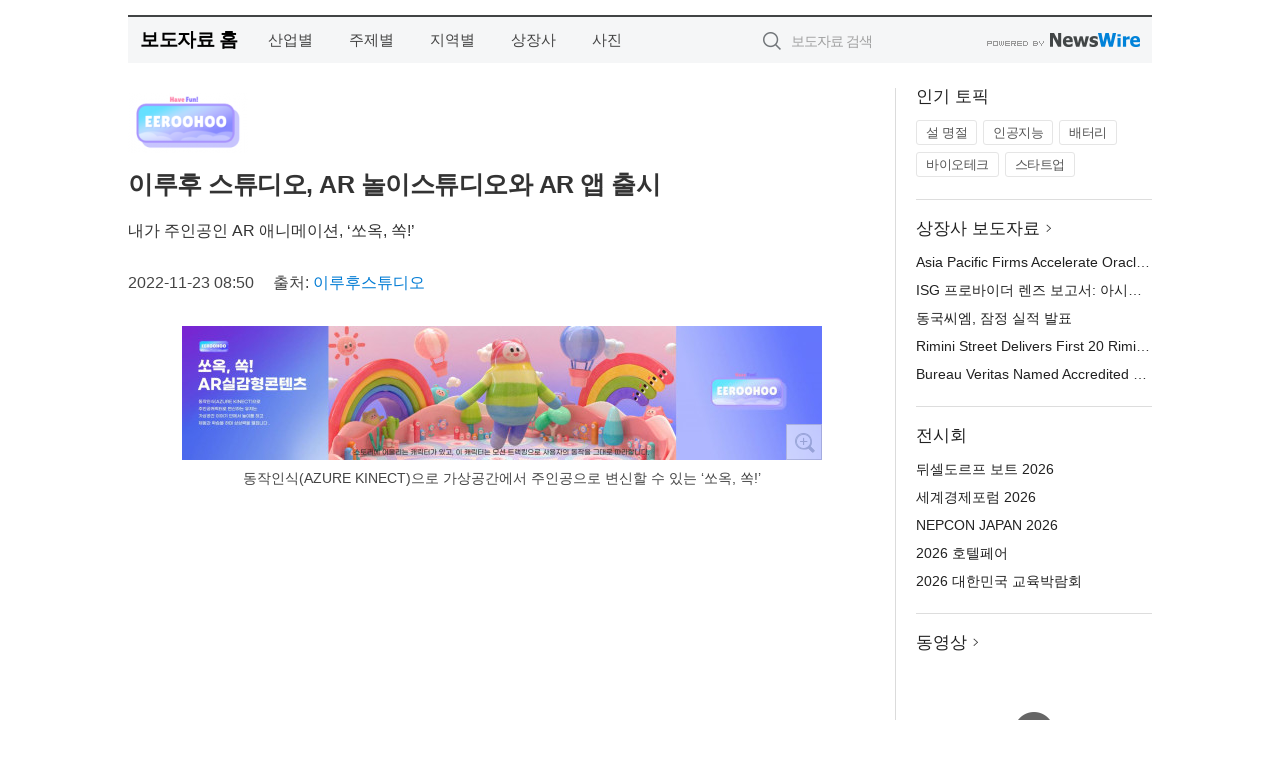

--- FILE ---
content_type: text/html; charset=UTF-8
request_url: http://press.ufnews.co.kr/newsRead.php?no=956193
body_size: 5866
content:
<!DOCTYPE html>
<html lang="ko">
<head>
	<meta http-equiv="X-UA-Compatible" content="IE=edge">
	<meta charset="utf-8">
	<title>이루후 스튜디오, AR 놀이스튜디오와 AR 앱 출시 - 도시미래신문</title>
	<meta name="description" content="이루후 스튜디오가 동작인식(AZURE KINECT)을 통해 유저가 주인공 캐릭터로 직접 변신해 가상공간의 이야기 안에서 놀이를 통해 체험과 학습을 하며 상상력을 펼치게 만드는 ‘내가 주인공인 AR 애니메이션, 쏘옥, 쏙!’을 개발했다.  아이">				
	<link href="//static.newswire.co.kr/press/css/reset.css?v=29" rel="stylesheet">
	<link href="//static.newswire.co.kr/press/css/common.css?v=29" rel="stylesheet">
	<script src="https://ajax.googleapis.com/ajax/libs/jquery/1.12.4/jquery.min.js"></script>
	<script type="text/javascript">
		var sHost = "http://press.ufnews.co.kr";
		document.domain = "ufnews.co.kr";
		if(document.location.protocol!=='https:') top.window.scrollTo(0, 0);
	</script>
</head>
<body class="clearfix">
<div class="media_header"><script type="text/javascript" src="http://ufnews.co.kr/_press/header.js" charset="utf-8"></script></div>
<div id="wrap" style="padding:15px 0 0 0"><div id="wrap_width" class="container" style="width:1024px;">
		<div class="header">
			<div class="header-wrap">
				<div class="logo"><a href="/">보도자료 홈</a></div>
				<ul class="gnb-wrap"><li class="nav-item"><a href="/?md=A01">산업별</a></li> <li class="nav-item"><a href="/?md=A02">주제별</a></li> <li class="nav-item"><a href="/?md=A03">지역별</a></li> <li class="nav-item"><a href="/?md=A07">상장사</a></li> <li class="nav-item"><a href="/?md=A04">사진</a></li></ul>				<div class="search_form">
					<form method="get" action="/search" class="search-form">
						<input id="searchsubmitbtn" class="icon submit" type="submit">
						<input type="text" id="topskey" name="skey" class="form-control input_box" title="검색어 입력" data-feild="skey" placeholder="보도자료 검색">
					</form>
				</div>
				<a href="https://www.newswire.co.kr/?&amp;VHOST=1&amp;partnerCPID=276&amp;KEY=af9609216781a77f2ff2219836e57683&amp;RF=" target="_blank" rel="nofollow"><div class="poweredby" title="뉴스와이어 제공">뉴스와이어 제공</div></a>
			</div>
		</div>
		<div class="col-type-2">
			<div class="col-main">
				<div class="newsView">
					<div class="news_header">
						<div class="author_logo"><a href="https://www.eeroohoo.com" target="_blank" rel="nofollow"><img src="//file.newswire.co.kr/data/upfile/company_img/2022/11/12_1028147215_20221121105900_3568558684.png"  alt="이루후스튜디오 Logo" style="max-width: 120px;"/></a></div>
						<h2 class="news-title">이루후 스튜디오, AR 놀이스튜디오와 AR 앱 출시</h2>
						<h3 class="sub-title">내가 주인공인 AR 애니메이션, ‘쏘옥, 쏙!’</h3>
						<div class="info">
							<span class="date">2022-11-23 08:50</span>
							<span class="author">출처: <a href="https://www.eeroohoo.com" target="_blank" rel="nofollow">이루후스튜디오</a></span>
						</div>
					</div>
					<div class="news_body">
						<div class="news-photo w640"><div class="thumb"><div class="thumb-feature"><a href="https://www.newswire.co.kr/newsRead.php?no=956193&amp;picno=517764" target="_blank" class="sprite spt-photo-enlarge" title="확대보기">확대보기</a></div><img src="//file.newswire.co.kr/data/datafile2/thumb_640/2022/11/3529148408_20221122110602_1431892668.jpg" class="newsimage" alt="동작인식(AZURE KINECT)으로 가상공간에서 주인공으로 변신할 수 있는 ‘쏘옥, 쏙!’"></div><p class="desc">동작인식(AZURE KINECT)으로 가상공간에서 주인공으로 변신할 수 있는 ‘쏘옥, 쏙!’</p></div>
						<div class="news-vod w640"><div class="embed-responsive embed-responsive-16by9"><iframe class="embed-responsive-item" src="https://www.youtube.com/embed/hm4MAgMZrvk" frameborder="0" title="이루후 스튜디오, AR 놀이스튜디오와 AR 앱 출시" allowfullscreen></iframe></div><p class="desc">VR 놀이동화 he.eh</p></div>

						<div class="newContent">
							<div class="reading">
<p>용인--(<a href="https://www.newswire.co.kr/?sd=45&amp;VHOST=1&amp;partnerCPID=276&amp;KEY=af9609216781a77f2ff2219836e57683&amp;RF=&location=C" target="_blank">뉴스와이어</a>)--이루후 스튜디오가 동작인식(AZURE KINECT)을 통해 유저가 주인공 캐릭터로 직접 변신해 가상공간의 이야기 안에서 놀이를 통해 체험과 학습을 하며 상상력을 펼치게 만드는 ‘내가 주인공인 AR 애니메이션, 쏘옥, 쏙!’을 개발했다.</p>
<p>아이들이 상상하는 것을 이야기를 통해 경험할 수 있도록 도와주는 기업인 이루후 스튜디오는 창의적인 AR/VR 브랜딩 스튜디오다.</p>
<p>‘쏘옥, 쏙!’ 콘텐츠는 경기콘텐츠진흥원의 ‘VR/AR 공공서비스 연계지원 사업’ 지원을 통해 개발됐으며, AR 놀이스튜디오와 스튜디오와 연계되는 AR 앱(APP) 제공을 통해 캐릭터와 배경 디자인 포맷이 다채롭게 변형될 수 있다. 유저가 직접 AR 콘텐츠의 주인공이 돼 모션트래킹을 통한 인터랙션으로 세계관 안에서 스토리를 전개할 수 있다.</p>
<p>또한 경기콘텐츠진흥원의 ‘NRP 6기 상용화 부문’의 제작 지원을 통해 만들어진 VR 놀이동화 ‘he.eh’는 각 명작동화의 판타지 VR 배경 속에서 음악에 맞춰 배경이나 캐릭터, 상황을 VR 컨트롤러로 터치해 멜로디를 완성시키는 놀이동화다.</p>
<p>AR·VR 및 비주얼 콘텐츠 제작에 특화된 창의적인 AR·VR 브랜딩 스튜디오인 이루후 스튜디오는 현재 고양어린이박물관 전시실을 연계해 가상현실(VR) 놀이동화와 증강현실(AR) 놀이스튜디오를 구축 중이다.</p>
<p>이루후 스튜디오 개요</p>
<p>이루후 스튜디오는 동작인식(AZURE KINECT)으로 주인공 캐릭터로 직접 변신해 가상공간 이야기 안에서 놀이를 통해 체험과 학습을 하며 유저가 상상력을 펼치게 만드는 ‘내가 주인공인 AR 애니메이션’을 제작한다. 이루후 스튜디오는 당신이 상상하는 것을 이야기를 통해 경험할 수 있도록 도와주는 창의적인 AR·VR 브랜딩 스튜디오이다.</p>
							</div>
							<div class="website">웹사이트: <a href="https://www.eeroohoo.com" target="_blank" rel="nofollow">https://www.eeroohoo.com</a></div>
							<ul class="outLink">
								<li><a href="https://www.newswire.co.kr/newsRead.php?no=956193" target="_blank">보도자료 연락처와 원문보기 ></a></li>
								<li><a href="https://www.newswire.co.kr/?md=A10&amp;act=article&amp;no=42030" target="_blank">이루후스튜디오  전체 보도자료 보기 ></a></li>
							</ul>
							<div class="authority">이 뉴스는 기업·기관·단체가 뉴스와이어를 통해 배포한 보도자료입니다. <a href="https://www.newswire.co.kr/?sd=45&amp;VHOST=1&amp;partnerCPID=276&amp;KEY=af9609216781a77f2ff2219836e57683&amp;RF=" target="_blank" rel="nofollow">배포 안내 ></a></div>
						</div>
						<a href="https://www.newswire.co.kr/?&amp;VHOST=1&amp;partnerCPID=276&amp;KEY=af9609216781a77f2ff2219836e57683&amp;RF=&amp;location=N" target="_blank" rel="nofollow"><div class="poweredby" title="뉴스와이어 제공">뉴스와이어 제공</div></a>
					</div>
				</div>
			</div>
			<div class="rightcolumn">
				<div class="aside-cnt"><div class="aside-tit">인기 토픽</div><ul class="tag"><li><a href="/?md=A06&amp;tno=151">설 명절</a></li><li><a href="/?md=A06&amp;tno=203">인공지능</a></li><li><a href="/?md=A06&amp;tno=559">배터리</a></li><li><a href="/?md=A06&amp;tno=287">바이오테크</a></li><li><a href="/?md=A06&amp;tno=103">스타트업</a></li></ul></div> <div class="aside-cnt"><div class="aside-tit"><a href="/?md=A07">상장사 보도자료</a> <i class="sprite spt-title-bullet" aria-hidden="true"></i></div><ul class="lists"><li><div class="ellipsis"><a href="/newsRead.php?no=1027487">Asia Pacific Firms Accelerate Oracle Cloud Modernization</a></div></li><li><div class="ellipsis"><a href="/newsRead.php?no=1027488">ISG 프로바이더 렌즈 보고서: 아시아 태평양 기업, 오라클 클라우드 기반 현대화 가속</a></div></li><li><div class="ellipsis"><a href="/newsRead.php?no=1027482">동국씨엠, 잠정 실적 발표</a></div></li><li><div class="ellipsis"><a href="/newsRead.php?no=1027476">Rimini Street Delivers First 20 Rimini Agentic UX™ Solutions That Solve a Variety of ERP Process Challenges Faster, Better and Cheaper with Agentic AI ERP</a></div></li><li><div class="ellipsis"><a href="/newsRead.php?no=1027473">Bureau Veritas Named Accredited EcoVadis Consulting Partner</a></div></li></ul></div> <div class="aside-cnt"><div class="aside-tit">전시회</div><ul class="lists"><li><div class="ellipsis"><a href="https://www.newswire.co.kr/eventRead.php?no=15551" target="_blank">뒤셀도르프 보트 2026</a></div></li><li><div class="ellipsis"><a href="https://www.newswire.co.kr/eventRead.php?no=15598" target="_blank">세계경제포럼 2026</a></div></li><li><div class="ellipsis"><a href="https://www.newswire.co.kr/eventRead.php?no=15562" target="_blank">NEPCON JAPAN 2026</a></div></li><li><div class="ellipsis"><a href="https://www.newswire.co.kr/eventRead.php?no=15602" target="_blank">2026 호텔페어</a></div></li><li><div class="ellipsis"><a href="https://www.newswire.co.kr/eventRead.php?no=15603" target="_blank">2026 대한민국 교육박람회</a></div></li></ul></div> <div class="aside-cnt aside-embed-mov2"><div class="aside-tit"><a href="/?md=A08">동영상</a> <i class="sprite spt-title-bullet" aria-hidden="true"></i></div><div class="inner"><div class="atc_thum"><a href="/newsRead.php?no=1027479" class="ico-play-video"><div class="thumbnail"><img src="https://img.youtube.com/vi/I_XX1XEWmwA/mqdefault.jpg" alt="">	</div></a></div><div class="desc ellipsis-line2"><a href="/newsRead.php?no=1027479">Ras Al Khaimah Ruler Inaugurates 14th Ras Al Khaimah Art Fes</a></div></div></div> <input type="hidden" id="pcid" value="0"><div class="aside-cnt aside-thumb"><div class="aside-tit">인기 사진</div><div class="thumb-wrap"><a class="sprite thumb-controls-prev prevnex" data-value="1">이전</a><a class="sprite thumb-controls-next prevnex" data-value="2">다음</a><div class="thumb"><a href="/newsRead.php?no=1027410" class="rphlaylink"><div class="socheap"><img id="rphlay" src="//file.newswire.co.kr/data/datafile2/thumb_big/2026/01/1028212708_20260122170807_4343440302.png" alt="에이수스 RT-BE50"></div></a></div></div><div class="desc ellipsis-line2" id="rphlayintro"><a href="/newsRead.php?no=1027410">에이수스 RT-BE50</a></div></div>				
			</div>
		</div>
</div></div>
<div class="media_footer"><script type="text/javascript" src="http://ufnews.co.kr/_press/footer.js" charset="utf-8"></script></div>
<script type="text/javascript">
	var h = $("#wrap").height();
	var fa = 0;
	var fn = 'myframe';
	var photoinfo = [{"id":"1027410","filename":"2026\/01\/1028212708_20260122170807_4343440302.png","title":"\uc5d0\uc774\uc218\uc2a4, \ud569\ub9ac\uc801\uc778 \uac00\uaca9\uc758 \uace0\uc131\ub2a5 WiFi 7 \uacf5\uc720\uae30 \u2018RT-BE50\u2019 \ucd9c\uc2dc","alt":"\uc5d0\uc774\uc218\uc2a4 RT-BE50"},{"id":"1027434","filename":"2026\/01\/3699302484_20260123084213_8878312973.jpg","title":"\uc624\uc774\ub77c\uc138 \uacc4\ub958 \ud638\ud154 by \ud638\uc2dc\ub178 \ub9ac\uc870\ud2b8, \ub300\ud45c \uc808\uacbd \u2018\ube59\ud3ed\u2019\uacfc \ud568\uaed8\ud558\ub294 7\uac00\uc9c0 \uaca8\uc6b8 \ud504\ub85c\uadf8\ub7a8 \uac1c\ucd5c","alt":"\uc6c5\uc7a5\ud55c \uace0\ub4dc\ub984 \uc808\uacbd\uc774 \ud3bc\uccd0\uc9c0\ub294 \uc624\uc774\ub77c\uc138 \uacc4\ub958\uc758 \uc5bc\uc74c\ud3ed\ud3ec \ub300\ud45c \uba85\uc18c \u2018\ub9c8\ubaac\uc774\uc640(\u99ac\u9580\u5ca9)\u2019"},{"id":"1027447","filename":"2026\/01\/1988343010_20260123093129_1085787440.jpg","title":"\ud55c\uad6d\uc758\uc9d1, 2026\ub144 \uc885\ud569 \ud64d\ubcf4 \uc0ac\uc5c5 \uc218\ud589\uae30\uad00\uc73c\ub85c \uc6cc\ub4dc\ucea3 \uc120\uc815","alt":"\ud55c\uad6d\uc758\uc9d1 \uc804\uacbd(\uc0ac\uc9c4=\ud55c\uad6d\uc758\uc9d1)"},{"id":"1027328","filename":"2026\/01\/3699302484_20260121164502_8635256888.jpg","title":"\ud638\uc2dc\ub178 \ub9ac\uc870\ud2b8 \ub9ac\uc870\ub098\ub808 \uad0c, \uc0c8\ubcbd \ub3c4\ucc29 \uc5ec\ud589\uac1d\uc744 \uc704\ud55c \u2018\uc5bc\ub9ac \uccb4\ud06c\uc778 \ud50c\ub79c\u2019 \uc11c\ube44\uc2a4 \ucd9c\uc2dc","alt":"\u2018\uc5bc\ub9ac \uccb4\ud06c\uc778 \ud50c\ub79c\u2019 \uc11c\ube44\uc2a4\ub97c \ub3c4\uc785\ud55c \ud638\uc2dc\ub178 \ub9ac\uc870\ud2b8 \ub9ac\uc870\ub098\ub808 \uad0c \uc804\uacbd"},{"id":"1027373","filename":"2026\/01\/2072967973_20260122104712_2245234722.jpg","title":"\ub3c4\ucfc4\uad00\uad11\ud55c\uad6d\uc0ac\ubb34\uc18c, 2025\ub144 12\uc6d4 \ud558\uc21c \ud558\ub124\ub2e4\uacf5\ud56d \uc81c3\ud130\ubbf8\ub110\uc5d0 \ud0c4\uc0dd\ud55c \uc138\uacc4 \ucd5c\ub300 \uace0\uc9c8\ub77c \ubaa8\ub274\uba3c\ud2b8 \uc18c\uac1c","alt":"\uc81c3\ud130\ubbf8\ub110 \ucd9c\ubc1c \ub85c\ube44\uce35"},{"id":"1027429","filename":"2026\/01\/1995131373_20260123055649_3708347489.jpg","title":"\ud638\uc2dc\ub178\uc57c \ubc1c\ub9ac, \ubc1c\ub9ac \ud78c\ub450\uad50 \uc804\ud1b5\uacfc \uace0\ub300 \uc778\ub3c4 \uc9c0\ud61c\ub97c \uc811\ubaa9\ud55c 4\ubc15 5\uc77c \uc6f0\ub2c8\uc2a4 \ub9ac\ud2b8\ub9bf \ud504\ub85c\uadf8\ub7a8 \uc120\ubcf4\uc5ec","alt":"\ubc1c\ub9ac \ud78c\ub450\uad50 \uc804\ud1b5\uc5d0\uc11c \ucd9c\ubc1c\ud558\ub294 \u2018\uc815\ud654\uc640 \ud68c\ubcf5\u2019 \ud504\ub85c\uadf8\ub7a8\uc744 \uc120\ubcf4\uc774\ub294 \ud638\uc2dc\ub178\uc57c \ubc1c\ub9ac"},{"id":"1027376","filename":"2026\/01\/1846519755_20260122111143_5765566237.png","title":"\uac24\ub7ec\ub9ac\ud2f0 \ub3d9\ud0c4\uc810, \ub9d0\uc758 \ud574 \uae30\ud68d\uc804 \u2018Horses, A New Beginning\u2019 \uac1c\ucd5c","alt":"\uac24\ub7ec\ub9ac\ud2f0 \u2018Horses, A New Beginning\u2019 \uc804\uc2dc \uc804\uacbd"},{"id":"1027389","filename":"2026\/01\/1040080949_20260122143809_9589067443.jpg","title":"\uc560\uc988\ub77d x \ub9c8\uc774\ud06c\ub85c\ub2c9\uc2a4, \ud504\ub9ac\ubbf8\uc5c4 \ud30c\uc6cc \u2018Taichi\u00b7Steel Legend\u2019 \uacf5\uac1c","alt":"\uc560\uc988\ub77d\uc774 \ud55c\ubbf8\ub9c8\uc774\ud06c\ub85c\ub2c9\uc2a4\uc640 \uc190\uc7a1\uace0 \uc804\uc6d0\uacf5\uae09\uc7a5\uce58(PSU) \ubd84\uc57c\uc5d0\uc11c\uc758 \uacf5\uc2dd \ud30c\ud2b8\ub108\uc2ed\uc744 \ubcf8\uaca9\ud654\ud55c\ub2e4. \uc560\uc988\ub77d\uc740 \uba54\uc778\ubcf4\ub4dc\u00b7\uadf8\ub798\ud53d\uce74\ub4dc \ub4f1 \ud575\uc2ec PC \ucef4\ud3ec\ub10c\ud2b8\uc5d0\uc11c \ucd95\uc801\ud574\uc628 \uc124\uacc4 \uc5ed\ub7c9\uc744 \uae30\ubc18\uc73c\ub85c PSU \uc2dc\uc7a5\uc5d0 \uc2e0\uaddc \uc9c4\uc785\ud558\uba70, \ud55c\ubbf8\ub9c8\uc774\ud06c\ub85c\ub2c9\uc2a4\ub294 \ud55c\uad6d \uc2dc\uc7a5\uc5d0\uc11c\uc758 \uc720\ud1b5 \ubc0f \uace0\uac1d \uc9c0\uc6d0\uc744 \uc804\ub2f4\ud55c\ub2e4."},{"id":"1027416","filename":"2026\/01\/3731528052_20260122173647_6219007624.jpg","title":"\ud000\ud140\uc5d0\uc5b4\ub85c, UAE \u2018UMEX 2026\u2019\uc11c \ucc28\uc138\ub300 AI \uc790\uc728\ube44\ud589 \uc194\ub8e8\uc158 \u2018\ud000\ud1a0\ub178\ubbf8\u00b7\ud000\ud140\ucf54\uc5b4\u2019 \uc804\uaca9 \uacf5\uac1c","alt":"UAE \u2018UMEX 2026\u2019 \uc804\uc2dc\uc7a5\uc5d0 \ub9c8\ub828\ub41c \ud000\ud140\uc5d0\uc5b4\ub85c \ubd80\uc2a4 \uc804\uacbd"},{"id":"1027215","filename":"2026\/01\/3536740244_20260120105300_7596253675.jpg","title":"\ud384\uc0ac \uac8c\uc774\ubc0d \uae30\uc5b4, \ub125\uc2a8\uac8c\uc784\uc988\uc640 \ud611\uc5c5\u2026 \uc778\uae30 \uac8c\uc784 \u2018\ube14\ub8e8 \uc544\uce74\uc774\ube0c\u2019 \uac8c\uc774\ubc0d \ub9c8\uc6b0\uc2a4 \uceec\ub809\uc158 \uacf5\uac1c","alt":"\ube14\ub8e8 \uc544\uce74\uc774\ube0c\u00d7Pulsar \uceec\ub798\ubc84\ub808\uc774\uc158 \uac8c\uc774\ubc0d \ub9c8\uc6b0\uc2a4"}];
	if($("#wrap_width").length) {
		var cw = $("#wrap_width").hasClass("wrap-unique") ? 801 : 1140;
		var w = $("#wrap_width").width();
		if (w >= cw) {
			$("#wrap_width").addClass("photo-4column");
		}
	}
	$( window ).on( "load", function() {
		if($(".grid").length) {
			$('.grid').masonry({
				itemSelector: '.grid-item',
				// use element for option
				columnWidth: '.grid-sizer',
				percentPosition: true
			});
		}
		if(fa) {
			h = $("#wrap").height();
			h = h +20;
			if(document.location.protocol==="https:") {
				window.parent.postMessage({ childHeight: $("#wrap").height() }, "http://press.ufnews.co.kr/");
			} else {
				if(parent.document.getElementById(fn)!==null) parent.document.getElementById(fn).style.height = h+'px';
			}
		}
	});
</script>
<script src="//static.newswire.co.kr/press/js/common.js?v=29"></script>
</body>
</html>